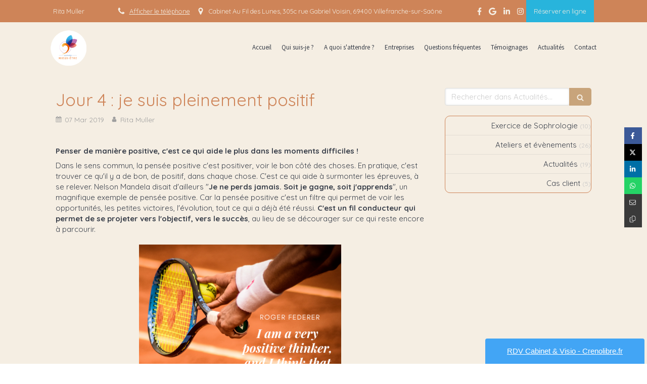

--- FILE ---
content_type: text/html; charset=utf-8
request_url: https://www.sophromieuxetre.com/actualites/articles/jour-4-je-suis-pleinement-positif
body_size: 16311
content:
<!DOCTYPE html>
<html lang="fr-FR">
  <head>
    <meta charset="utf-8">
    <meta http-equiv="X-UA-Compatible" content="IE=edge">
    <meta name="viewport" content="width=device-width, initial-scale=1.0, user-scalable=yes">

      <base href="//www.sophromieuxetre.com">

        <meta name="robots" content="index,follow">

        <link rel="canonical" href="https://www.sophromieuxetre.com/actualites/articles/jour-4-je-suis-pleinement-positif"/>


      <link rel="shortcut icon" type="image/x-icon" href="https://files.sbcdnsb.com/images/brand/1763627012/1/default_favicon/favicon1.png" />

    <title>Jour 4 : je suis pleinement positif | Actualités</title>
    <meta property="og:type" content="article">
    <meta property="og:url" content="https://www.sophromieuxetre.com/actualites/articles/jour-4-je-suis-pleinement-positif">
    <meta property="og:title" content="Jour 4 : je suis pleinement positif | Actualités">
    <meta property="twitter:card" content="summary">
    <meta property="twitter:title" content="Jour 4 : je suis pleinement positif | Actualités">
    <meta name="description" content="Penser de manière positive, c&#39;est ce qui aide le plus dans les moments difficiles ! 
Dans le sens commun, la pensée positive c&#39;est positiver, voir le bon côté des choses. En pratique, c&#39;est trouver...">
    <meta property="og:description" content="Penser de manière positive, c&#39;est ce qui aide le plus dans les moments difficiles ! 
Dans le sens commun, la pensée positive c&#39;est positiver, voir le bon côté des choses. En pratique, c&#39;est trouver...">
    <meta property="twitter:description" content="Penser de manière positive, c&#39;est ce qui aide le plus dans les moments difficiles ! 
Dans le sens commun, la pensée positive c&#39;est positiver, voir le bon côté des choses. En pratique, c&#39;est trouver...">

    
  <meta property="og:image" content="https://files.sbcdnsb.com/images/NU9NWf98V1Wr4rdNmG91dg/content/1551867086/702079/600/roger_federer.png"/>
  <meta property="og:image:type" content="image/png"/>
  <meta property="og:image:width" content="800">
  <meta property="og:image:height" content="800">
  <link rel="prev" href="/actualites/articles/jour-3-j-aiguise-mes-capacites"/>
  <link rel="next" href="/actualites/articles/jour-5-je-prepare-chaque-detail"/>

<script type="application/ld+json">
  {"@context":"https://schema.org","@type":"Article","@id":"https://schema.org/Article/uAokuYunMp","url":"https://www.sophromieuxetre.com/actualites/articles/jour-4-je-suis-pleinement-positif","mainEntityOfPage":"https://www.sophromieuxetre.com/actualites/articles/jour-4-je-suis-pleinement-positif","datePublished":"2019-03-07T01:00:00+01:00","dateModified":"2021-10-18T18:38:36+02:00","publisher":{"@type":"Organization","@id":"https://schema.org/Organization/BonjWSLRJi","name":"Sophro Mieux-Etre","logo":"https://files.sbcdnsb.com/images/NU9NWf98V1Wr4rdNmG91dg/businesses/1719999387/logo_dans_rond_blanc.png"},"description":"Penser de manière positive, c'est ce qui aide le plus dans les moments difficiles ! \nDans le sens commun, la pensée positive c'est positiver, voir le bon côté des choses. En pratique, c'est trouver...","headline":"Jour 4 : je suis pleinement positif","keywords":"#penseepositive,#positivethinking,#sophromieuxetre,#reussite,#sophrologie,#sportif,#prepamentale","image":"https://files.sbcdnsb.com/images/NU9NWf98V1Wr4rdNmG91dg/content/1551867086/702079/600/roger_federer.png","wordCount":425,"author":{"@type":"Person","@id":"https://schema.org/Person/rita-muller","name":"Rita Muller","sameAs":["https://www.facebook.com/ritamullersophrologuevillefranche/","https://www.instagram.com/ritamullersophromieuxetre/?hl=fr","https://www.linkedin.com/in/rita-muller-esnault-02692916/","https://business.google.com/dashboard/l/17974266065338383164?hl=fr\u0026ppsrc=GMBLS\u0026gmbsrc=fr-ww-z-z-z-gmb-l-z-l~mhp-rds_bot-u"]},"comment":[]}
</script>


      <meta property="og:image" content="https://files.sbcdnsb.com/images/NU9NWf98V1Wr4rdNmG91dg/content/1551867086/702079/roger_federer.png"/>
      <meta property="og:image:type" content="image/png"/>
      <meta property="og:image:width" content="800">
      <meta property="og:image:height" content="800">
      <meta property="twitter:image" content="https://files.sbcdnsb.com/images/NU9NWf98V1Wr4rdNmG91dg/content/1551867086/702079/roger_federer.png">
      <meta property="twitter:image:alt" content="">

          
      

    <link rel="stylesheet" href="https://assets.sbcdnsb.com/assets/application-e9a15786.css" media="all" />
    <link rel="stylesheet" href="https://assets.sbcdnsb.com/assets/app_visitor-dd890fa1.css" media="all" />
    

      <link rel="stylesheet" href="https://assets.sbcdnsb.com/assets/tool/visitor/elements/manifests/map-3da51164.css" media="all" /><link rel="stylesheet" href="https://assets.sbcdnsb.com/assets/tool/visitor/elements/manifests/blog/categories_list-25258638.css" media="all" /><link rel="stylesheet" href="https://assets.sbcdnsb.com/assets/tool/visitor/elements/manifests/content_box-c50aff1f.css" media="all" />

    <link rel="stylesheet" href="https://assets.sbcdnsb.com/assets/themes/desktop/8/css/visitor-a05f16ba.css" media="all" />
    <link rel="stylesheet" href="https://assets.sbcdnsb.com/assets/themes/mobile/0/css/visitor-7e19ac25.css" media="only screen and (max-width: 992px)" />

      <link rel="stylesheet" media="all" href="/site/NU9NWf98V1Wr4rdNmG91dg/styles/1769012435/dynamic-styles.css">

      <link rel="stylesheet" media="all" href="/styles/pages/329817/1761242161/containers-specific-styles.css">


    <meta name="csrf-param" content="authenticity_token" />
<meta name="csrf-token" content="A-8JqFO4zshSbnNQAeshBlaUbMvA7fWKyKOJ0fjvgytts9DN5VVwqyaqZ7-BdpmXTEG01vxof99-PV53TI52RA" />

      <script>
        var _paq = window._paq = window._paq || [];
        _paq.push(["trackPageView"]);
        (function() {
          var u="//mtm.sbcdnsb.com/";
          _paq.push(["setTrackerUrl", u+"matomo.php"]);
          _paq.push(["setSiteId", "1346"]);
          var d=document, g=d.createElement("script"), s=d.getElementsByTagName("script")[0];
          g.type="text/javascript"; g.async=true; g.src=u+"matomo.js"; s.parentNode.insertBefore(g,s);
        })();
      </script>

      <script>
        void 0 === window._axcb && (window._axcb = []);
        window._axcb.push(function(axeptio) {
          axeptio.on("cookies:complete", function(choices) {
              if(choices.google_analytics) {
                (function(i,s,o,g,r,a,m){i["GoogleAnalyticsObject"]=r;i[r]=i[r]||function(){
                (i[r].q=i[r].q||[]).push(arguments)},i[r].l=1*new Date();a=s.createElement(o),
                m=s.getElementsByTagName(o)[0];a.async=1;a.src=g;m.parentNode.insertBefore(a,m)
                })(window,document,"script","//www.google-analytics.com/analytics.js","ga");

                  ga("create", "UA-133428244-43", {"cookieExpires": 31536000,"cookieUpdate": "false"});

                ga("send", "pageview");
              }
          });
        });
      </script>

    

    

    

    <script>window.Deferred=function(){var e=[],i=function(){if(window.jQuery&&window.jQuery.ui)for(;e.length;)e.shift()(window.jQuery);else window.setTimeout(i,250)};return i(),{execute:function(i){window.jQuery&&window.jQuery.ui?i(window.jQuery):e.push(i)}}}();</script>

      <script type="application/ld+json">
        {"@context":"https://schema.org","@type":"WebSite","name":"Sophro Mieux-Etre","url":"https://www.sophromieuxetre.com/actualites/articles/jour-4-je-suis-pleinement-positif"}
      </script>



  </head>
  <body class="view-visitor theme_wide menu_fixed has_header1 has_no_header2 has_aside2 has_aside has_footer lazyload has_top_bar top_bar_size_normal ">
        <script>
          function loadAdwordsConversionAsyncScript() {
            var el = document.createElement("script");
            el.setAttribute("type", "text/javascript");
            el.setAttribute("src", "//www.googleadservices.com/pagead/conversion_async.js");
            document.body.append(el);
          }

          void 0 === window._axcb && (window._axcb = []);
          window._axcb.push(function(axeptio) {
            axeptio.on("cookies:complete", function(choices) {
              if(choices.google_remarketing) {
                loadAdwordsConversionAsyncScript();
              }
            });
          });
        </script>

    <div id="body-container">
      
      
      
      
      
<div id="mobile-wrapper" class="sb-hidden-md sb-hidden-lg">
  <div class="sb-bloc">
    <div id="container_9239760_inner" class="sb-bloc-inner container_9239760_inner">
      
      <div class="header-mobile sb-row">
        <button class="menu-mobile-button menu-mobile-button-open"><span class="svg-container"><svg xmlns="http://www.w3.org/2000/svg" viewBox="0 0 1792 1792"><path d="M1664 1344v128q0 26-19 45t-45 19h-1408q-26 0-45-19t-19-45v-128q0-26 19-45t45-19h1408q26 0 45 19t19 45zm0-512v128q0 26-19 45t-45 19h-1408q-26 0-45-19t-19-45v-128q0-26 19-45t45-19h1408q26 0 45 19t19 45zm0-512v128q0 26-19 45t-45 19h-1408q-26 0-45-19t-19-45v-128q0-26 19-45t45-19h1408q26 0 45 19t19 45z" /></svg></span></button>
        <div class="header-mobile-logo pull-left">
          <div id="container_9239759" class="sb-bloc sb-bloc-level-3 header1-logo bloc-element-image  " style="padding: 10px 10px 10px 10px;"><div id="container_9239759_inner" style="" class="sb-bloc-inner container_9239759_inner"><div id="element-image-174269" class="element element-image sb-vi-text-center" data-id="174269">

  <div class="element-image-container redirect_with_no_text" style="">


      <a title="Sophrologue Villefranche-sur-Saône 69400 | Rita Muller" href="/">
        
<script type="application/ld+json">{"@context":"https://schema.org","@type":"ImageObject","url":"https://files.sbcdnsb.com/images/NU9NWf98V1Wr4rdNmG91dg/content/1719999331/564896/9bb0cdc4e2ff9aef2d0620180831-3371396-zawqaz.png","name":"9bb0cdc4e2ff9aef2d0620180831-3371396-zawqaz","datePublished":"2018-08-31","width":"100","height":"99","caption":"Sophro Mieux-Etre","inLanguage":"fr-FR"}</script>

  <img width="100" height="99" class="sb-vi-img-responsive img-query" alt="Sophro Mieux-Etre" src="data:image/svg+xml,%3Csvg%20xmlns=&#39;http://www.w3.org/2000/svg&#39;%20viewBox=&#39;0%200%20100%2099&#39;%3E%3C/svg%3E" data-src="https://files.sbcdnsb.com/images/NU9NWf98V1Wr4rdNmG91dg/content/1719999331/564896/100/9bb0cdc4e2ff9aef2d0620180831-3371396-zawqaz.png" data-srcset="https://files.sbcdnsb.com/images/NU9NWf98V1Wr4rdNmG91dg/content/1719999331/564896/100/9bb0cdc4e2ff9aef2d0620180831-3371396-zawqaz.png 100w" data-sizes="100px" />


</a>

  </div>
</div></div></div>
        </div>
      </div>
      <div class="menu-mobile">
        <button class="menu-mobile-button menu-mobile-button-close animated slideInRight" aria-label="mobile-menu-button"><span class="svg-container"><svg xmlns="http://www.w3.org/2000/svg" viewBox="0 0 1792 1792"><path d="M1490 1322q0 40-28 68l-136 136q-28 28-68 28t-68-28l-294-294-294 294q-28 28-68 28t-68-28l-136-136q-28-28-28-68t28-68l294-294-294-294q-28-28-28-68t28-68l136-136q28-28 68-28t68 28l294 294 294-294q28-28 68-28t68 28l136 136q28 28 28 68t-28 68l-294 294 294 294q28 28 28 68z" /></svg></span></button>
        <ul class="mobile-menu-tabs">

    <li class="menu-mobile-element  ">


        <a class="menu-tab-element content-link" href="/">
          
          <span class="tab-content">Accueil</span>
</a>


    </li>


    <li class="menu-mobile-element  ">


        <a class="menu-tab-element content-link" href="/rita-muller-sophrologue-villefranche-sur-saone-69400">
          
          <span class="tab-content">Qui suis-je ?</span>
</a>


    </li>


    <li class="menu-mobile-element  ">


        <a class="menu-tab-element content-link" href="/a-quoi-s-attendre">
          
          <span class="tab-content">A quoi s&#39;attendre ?</span>
</a>


    </li>


    <li class="menu-mobile-element  ">


        <a class="menu-tab-element content-link" href="/entreprises">
          
          <span class="tab-content">Entreprises</span>
</a>


    </li>


    <li class="menu-mobile-element  ">


        <a class="menu-tab-element content-link" href="/cabinet-villefranche-sur-saone">
          
          <span class="tab-content">Questions fréquentes</span>
</a>


    </li>


    <li class="menu-mobile-element  ">


        <a class="menu-tab-element content-link" href="/temoignages-patients-rita-muller-sophrologue-villefranche-sur-saone-69400">
          
          <span class="tab-content">Témoignages</span>
</a>


    </li>


    <li class="menu-mobile-element  ">


        <a class="menu-tab-element content-link" href="/actualites">
          
          <span class="tab-content">Actualités</span>
</a>


    </li>


    <li class="menu-mobile-element  ">


        <a class="menu-tab-element content-link" href="/prendre-rendez-vous-sophrologue-villefranche-sur-saone">
          
          <span class="tab-content">Contact</span>
</a>


    </li>

</ul>

      </div>
</div>  </div>
</div>


<div class="sb-container-fluid" id="body-container-inner">
  

<div class="container-light" id="top-bar">  <div id="top-bar-inner" class="clearfix hide-on-mobile container-dark with-bg-color normal-size background-color-before-c-6">
    <style>
      #top-bar-inner.with-bg-color:before {
        opacity: 1.0;
      }
    </style>
    <div id="top-bar-inner-content">
      <div class="top-bar-items">
            <div id="top-bar-item-13381" class="top-bar-item top-bar-item-phone center top-bar-item-info"><div class="flex items-center"><span class="svg-container"><svg xmlns="http://www.w3.org/2000/svg" viewBox="0 0 1792 1792"><path d="M1600 1240q0 27-10 70.5t-21 68.5q-21 50-122 106-94 51-186 51-27 0-53-3.5t-57.5-12.5-47-14.5-55.5-20.5-49-18q-98-35-175-83-127-79-264-216t-216-264q-48-77-83-175-3-9-18-49t-20.5-55.5-14.5-47-12.5-57.5-3.5-53q0-92 51-186 56-101 106-122 25-11 68.5-21t70.5-10q14 0 21 3 18 6 53 76 11 19 30 54t35 63.5 31 53.5q3 4 17.5 25t21.5 35.5 7 28.5q0 20-28.5 50t-62 55-62 53-28.5 46q0 9 5 22.5t8.5 20.5 14 24 11.5 19q76 137 174 235t235 174q2 1 19 11.5t24 14 20.5 8.5 22.5 5q18 0 46-28.5t53-62 55-62 50-28.5q14 0 28.5 7t35.5 21.5 25 17.5q25 15 53.5 31t63.5 35 54 30q70 35 76 53 3 7 3 21z" /></svg></span> <span><span class="phone-links-conversion-wrapper"><a class="element-contact-link phone-number-link" href="tel:06 22 77 69 96">06 22 77 69 96</a><button class="element-contact-link phone-number-display-conversion-tracking " data-ajax-url="/api-website-feature/conversions/phone_number_display/create" data-conversion-options="{&quot;phoneNumber&quot;:&quot;06 22 77 69 96&quot;}">Afficher le téléphone</button></span></span></div></div>
            <div id="top-bar-item-24175" class="top-bar-item top-bar-item-spacer hide-on-mobile left"><div class="top-bar-item-spacer-line">&nbsp;</div></div>
            <div id="top-bar-item-13380" class="top-bar-item top-bar-item-address center top-bar-item-info"><div class="flex items-center"><span class="svg-container"><svg xmlns="http://www.w3.org/2000/svg" viewBox="0 0 1792 1792"><path d="M1152 640q0-106-75-181t-181-75-181 75-75 181 75 181 181 75 181-75 75-181zm256 0q0 109-33 179l-364 774q-16 33-47.5 52t-67.5 19-67.5-19-46.5-52l-365-774q-33-70-33-179 0-212 150-362t362-150 362 150 150 362z" /></svg></span> <span>Cabinet Au Fil des Lunes, 305c rue Gabriel Voisin, 69400 Villefranche-sur-Saône</span></div></div>
            <div id="top-bar-item-24176" class="top-bar-item top-bar-item-text left"><p>Rita Muller</p>
</div>
            <div id="top-bar-item-24178" class="top-bar-item top-bar-item-spacer hide-on-mobile right"><div class="top-bar-item-spacer-line">&nbsp;</div></div>
            <div id="top-bar-item-24177" class="top-bar-item top-bar-item-link right clickable-zone">
<div class="element element-link " style="background-color: #28B4DC;">


    <a title="" class="link-open-conversion-tracking content-link" target="target_blank" data-ajax-url="/api-website-feature/conversions/link_open/create" data-conversion-options="{&quot;linkUrl&quot;:&quot;https://www.crenolibre.fr/prendre-rdv/5566_rita-muller-sophro-mieux-etre&quot;,&quot;linkType&quot;:&quot;external_link&quot;,&quot;linkText&quot;:&quot;Réserver en ligne&quot;,&quot;popupId&quot;:null}" data-conversions-options="{&quot;linkUrl&quot;:&quot;https://www.crenolibre.fr/prendre-rdv/5566_rita-muller-sophro-mieux-etre&quot;,&quot;linkType&quot;:&quot;external_link&quot;,&quot;linkText&quot;:&quot;Réserver en ligne&quot;,&quot;popupId&quot;:null}" href="https://www.crenolibre.fr/prendre-rdv/5566_rita-muller-sophro-mieux-etre">


      <span>
        <span class="inner-text">Réserver en ligne</span>
      </span>


</a>

</div>
</div>
            <div id="top-bar-item-16798" class="top-bar-item top-bar-item-social right no-margin">
<div class="element element-social-links-group">
  <div class="link-buttons-skin-basic color-type-default">
    <a class="element-social-item element-social-facebook basic sb-vi-tooltip sb-vi-tooltip-bottom" title="Facebook" target="_blank" rel="me noopener" href="https://www.facebook.com/ritamullersophrologuevillefranche/"><i><svg xmlns="http://www.w3.org/2000/svg" height="1em" viewBox="0 0 320 512"><path d="M279.14 288l14.22-92.66h-88.91v-60.13c0-25.35 12.42-50.06 52.24-50.06h40.42V6.26S260.43 0 225.36 0c-73.22 0-121.08 44.38-121.08 124.72v70.62H22.89V288h81.39v224h100.17V288z"/></svg></i></a>
    
    
    
    
    
    
    <a class="element-social-item element-social-google basic sb-vi-tooltip sb-vi-tooltip-bottom" title="Google MyBusiness" target="_blank" rel="me noopener" href="https://business.google.com/dashboard/l/17974266065338383164?hl=fr&amp;ppsrc=GMBLS&amp;gmbsrc=fr-ww-z-z-z-gmb-l-z-l~mhp-rds_bot-u"><i><svg xmlns="http://www.w3.org/2000/svg" height="1em" viewBox="0 0 488 512"><path d="M488 261.8C488 403.3 391.1 504 248 504 110.8 504 0 393.2 0 256S110.8 8 248 8c66.8 0 123 24.5 166.3 64.9l-67.5 64.9C258.5 52.6 94.3 116.6 94.3 256c0 86.5 69.1 156.6 153.7 156.6 98.2 0 135-70.4 140.8-106.9H248v-85.3h236.1c2.3 12.7 3.9 24.9 3.9 41.4z"/></svg></i></a>
    <a class="element-social-item element-social-linkedin basic sb-vi-tooltip sb-vi-tooltip-bottom" title="LinkedIn" target="_blank" rel="me noopener" href="https://www.linkedin.com/in/rita-muller-esnault-02692916/"><i><svg xmlns="http://www.w3.org/2000/svg" height="1em" viewBox="0 0 448 512"><path d="M100.28 448H7.4V148.9h92.88zM53.79 108.1C24.09 108.1 0 83.5 0 53.8a53.79 53.79 0 0 1 107.58 0c0 29.7-24.1 54.3-53.79 54.3zM447.9 448h-92.68V302.4c0-34.7-.7-79.2-48.29-79.2-48.29 0-55.69 37.7-55.69 76.7V448h-92.78V148.9h89.08v40.8h1.3c12.4-23.5 42.69-48.3 87.88-48.3 94 0 111.28 61.9 111.28 142.3V448z"/></svg></i></a>
    
    
    
    <a class="element-social-item element-social-instagram basic sb-vi-tooltip sb-vi-tooltip-bottom" title="Instagram" target="_blank" rel="me noopener" href="https://www.instagram.com/ritamullersophromieuxetre/?hl=fr"><i><svg xmlns="http://www.w3.org/2000/svg" height="1em" viewBox="0 0 448 512"><path d="M224.1 141c-63.6 0-114.9 51.3-114.9 114.9s51.3 114.9 114.9 114.9S339 319.5 339 255.9 287.7 141 224.1 141zm0 189.6c-41.1 0-74.7-33.5-74.7-74.7s33.5-74.7 74.7-74.7 74.7 33.5 74.7 74.7-33.6 74.7-74.7 74.7zm146.4-194.3c0 14.9-12 26.8-26.8 26.8-14.9 0-26.8-12-26.8-26.8s12-26.8 26.8-26.8 26.8 12 26.8 26.8zm76.1 27.2c-1.7-35.9-9.9-67.7-36.2-93.9-26.2-26.2-58-34.4-93.9-36.2-37-2.1-147.9-2.1-184.9 0-35.8 1.7-67.6 9.9-93.9 36.1s-34.4 58-36.2 93.9c-2.1 37-2.1 147.9 0 184.9 1.7 35.9 9.9 67.7 36.2 93.9s58 34.4 93.9 36.2c37 2.1 147.9 2.1 184.9 0 35.9-1.7 67.7-9.9 93.9-36.2 26.2-26.2 34.4-58 36.2-93.9 2.1-37 2.1-147.8 0-184.8zM398.8 388c-7.8 19.6-22.9 34.7-42.6 42.6-29.5 11.7-99.5 9-132.1 9s-102.7 2.6-132.1-9c-19.6-7.8-34.7-22.9-42.6-42.6-11.7-29.5-9-99.5-9-132.1s-2.6-102.7 9-132.1c7.8-19.6 22.9-34.7 42.6-42.6 29.5-11.7 99.5-9 132.1-9s102.7-2.6 132.1 9c19.6 7.8 34.7 22.9 42.6 42.6 11.7 29.5 9 99.5 9 132.1s2.7 102.7-9 132.1z"/></svg></i></a>
    
    
    
    
    
    
    
    
    
    
  </div>
</div>
</div>
      </div>
    </div>
  </div>
</div><div class="sb-hidden-xs sb-hidden-sm has-logo" id="header_wrapper"><div class="clearfix" id="header_wrapper_inner"><div class="" id="menu"><div class="sb-row sb-hidden-xs sb-hidden-sm"><div class="sb-col sb-col-sm"><div id="container_9239754" class="sb-bloc sb-bloc-level-3 bloc-element-menu  " style=""><div class="element element-menu true text-only"><div class=" menu-horizontal">
<div class="menu-level-container menu-level-0">
  <ul class="menu-tabs sb-row media-query">

        <li class="menu-tab-container sb-col">
          <div class="menu-tab">
            

              <a class="menu-tab-element  link-text link-text-dark  content-link" title="Accueil" href="/">

                <span class="tab-content" style=''>

                    <span class="title">Accueil</span>
                </span>

</a>

          </div>
        </li>

        <li class="menu-tab-container sb-col">
          <div class="menu-tab">
            

              <a class="menu-tab-element  link-text link-text-dark  content-link" title="Qui suis-je ?" href="/rita-muller-sophrologue-villefranche-sur-saone-69400">

                <span class="tab-content" style=''>

                    <span class="title">Qui suis-je ?</span>
                </span>

</a>

          </div>
        </li>

        <li class="menu-tab-container sb-col">
          <div class="menu-tab">
            

              <a class="menu-tab-element  link-text link-text-dark  content-link" title="A quoi s&#39;attendre ?" href="/a-quoi-s-attendre">

                <span class="tab-content" style=''>

                    <span class="title">A quoi s&#39;attendre ?</span>
                </span>

</a>

          </div>
        </li>

        <li class="menu-tab-container sb-col">
          <div class="menu-tab">
            

              <a class="menu-tab-element  link-text link-text-dark  content-link" title="Entreprises" href="/entreprises">

                <span class="tab-content" style=''>

                    <span class="title">Entreprises</span>
                </span>

</a>

          </div>
        </li>

        <li class="menu-tab-container sb-col">
          <div class="menu-tab">
            

              <a class="menu-tab-element  link-text link-text-dark  content-link" title="Questions fréquentes" href="/cabinet-villefranche-sur-saone">

                <span class="tab-content" style=''>

                    <span class="title">Questions fréquentes</span>
                </span>

</a>

          </div>
        </li>

        <li class="menu-tab-container sb-col">
          <div class="menu-tab">
            

              <a class="menu-tab-element  link-text link-text-dark  content-link" title="Témoignages" href="/temoignages-patients-rita-muller-sophrologue-villefranche-sur-saone-69400">

                <span class="tab-content" style=''>

                    <span class="title">Témoignages</span>
                </span>

</a>

          </div>
        </li>

        <li class="menu-tab-container sb-col">
          <div class="menu-tab">
            

              <a class="menu-tab-element  link-text link-text-dark  content-link" title="Actualités" href="/actualites">

                <span class="tab-content" style=''>

                    <span class="title">Actualités</span>
                </span>

</a>

          </div>
        </li>

        <li class="menu-tab-container sb-col">
          <div class="menu-tab">
            

              <a class="menu-tab-element  link-text link-text-dark  content-link" title="Contact" href="/prendre-rendez-vous-sophrologue-villefranche-sur-saone">

                <span class="tab-content" style=''>

                    <span class="title">Contact</span>
                </span>

</a>

          </div>
        </li>
  </ul>
</div>
</div></div></div>
</div></div></div><div class="container-light" id="header1"><div id="header1-static" class="">
  <div class="header1-static-logo">
    <div id="container_9239759" class="sb-bloc sb-bloc-level-3 header1-logo bloc-element-image  " style="padding: 10px 10px 10px 10px;"><div id="container_9239759_inner" style="" class="sb-bloc-inner container_9239759_inner"><div id="element-image-174269" class="element element-image sb-vi-text-center" data-id="174269">

  <div class="element-image-container redirect_with_no_text" style="">


      <a title="Sophrologue Villefranche-sur-Saône 69400 | Rita Muller" href="/">
        
<script type="application/ld+json">{"@context":"https://schema.org","@type":"ImageObject","url":"https://files.sbcdnsb.com/images/NU9NWf98V1Wr4rdNmG91dg/content/1719999331/564896/9bb0cdc4e2ff9aef2d0620180831-3371396-zawqaz.png","name":"9bb0cdc4e2ff9aef2d0620180831-3371396-zawqaz","datePublished":"2018-08-31","width":"100","height":"99","caption":"Sophro Mieux-Etre","inLanguage":"fr-FR"}</script>

  <img srcset="https://files.sbcdnsb.com/images/NU9NWf98V1Wr4rdNmG91dg/content/1719999331/564896/100/9bb0cdc4e2ff9aef2d0620180831-3371396-zawqaz.png 100w" width="100" height="99" class="sb-vi-img-responsive img-query" alt="Sophro Mieux-Etre" src="https://files.sbcdnsb.com/images/NU9NWf98V1Wr4rdNmG91dg/content/1719999331/564896/100/9bb0cdc4e2ff9aef2d0620180831-3371396-zawqaz.png" />


</a>

  </div>
</div></div></div>
  </div>
</div></div></div></div><div class="container-light sb-row media-query sb-row-table" id="center"><div class="sb-col sb-col-sm" id="center_inner_wrapper"><div class="" id="blog-wrapper"><section id="center_inner">


<section id="blog-article-page" class="" data-ajax-url="" data-id="19471">
  <div class="blog-article-page-content">
    <article class="blog-article full">
  <div class="blog-article-head">
    <h1>
      <span class="blog-article-title">Jour 4 : je suis pleinement positif</span>
    </h1>
    <div class="blog-article-subtitle blog-article-info">
    <span class="inline-flex items-center"><span class="svg-container"><svg xmlns="http://www.w3.org/2000/svg" viewBox="0 0 1792 1792"><path d="M192 1664h288v-288h-288v288zm352 0h320v-288h-320v288zm-352-352h288v-320h-288v320zm352 0h320v-320h-320v320zm-352-384h288v-288h-288v288zm736 736h320v-288h-320v288zm-384-736h320v-288h-320v288zm768 736h288v-288h-288v288zm-384-352h320v-320h-320v320zm-352-864v-288q0-13-9.5-22.5t-22.5-9.5h-64q-13 0-22.5 9.5t-9.5 22.5v288q0 13 9.5 22.5t22.5 9.5h64q13 0 22.5-9.5t9.5-22.5zm736 864h288v-320h-288v320zm-384-384h320v-288h-320v288zm384 0h288v-288h-288v288zm32-480v-288q0-13-9.5-22.5t-22.5-9.5h-64q-13 0-22.5 9.5t-9.5 22.5v288q0 13 9.5 22.5t22.5 9.5h64q13 0 22.5-9.5t9.5-22.5zm384-64v1280q0 52-38 90t-90 38h-1408q-52 0-90-38t-38-90v-1280q0-52 38-90t90-38h128v-96q0-66 47-113t113-47h64q66 0 113 47t47 113v96h384v-96q0-66 47-113t113-47h64q66 0 113 47t47 113v96h128q52 0 90 38t38 90z" /></svg></span> 07 Mar 2019</span>
    <a href="/actualites/auteurs/rita-muller">
      <span class="inline-flex items-center"><span class="svg-container"><svg xmlns="http://www.w3.org/2000/svg" viewBox="0 0 1792 1792"><path d="M1536 1399q0 109-62.5 187t-150.5 78h-854q-88 0-150.5-78t-62.5-187q0-85 8.5-160.5t31.5-152 58.5-131 94-89 134.5-34.5q131 128 313 128t313-128q76 0 134.5 34.5t94 89 58.5 131 31.5 152 8.5 160.5zm-256-887q0 159-112.5 271.5t-271.5 112.5-271.5-112.5-112.5-271.5 112.5-271.5 271.5-112.5 271.5 112.5 112.5 271.5z" /></svg></span> Rita Muller</span>
</a></div>
    <br>
      <div class="blog-article-subtitle blog-article-interactions">
</div>
    <div class="blog-article-subtitle blog-article-actions">
</div>

  </div>
  <div class="blog-article-content sections-container">
    <div class="section tree-container"><div id="container_11216781" class="sb-bloc sb-bloc-level-3 bloc-element-text  " style="padding: 10px 10px 10px 10px;"><div class="element element-text displayed_in_1_column" spellcheck="true"><p><strong>Penser de manière positive, c'est ce qui aide le plus dans les moments difficiles !</strong> </p>

<p>Dans le sens commun, la pensée positive c'est positiver, voir le bon côté des choses. En pratique, c'est trouver ce qu'il y a de bon, de positif, dans chaque chose. C'est ce qui aide à surmonter les épreuves, à se relever. Nelson Mandela disait d'ailleurs "<strong>Je ne perds jamais. Soit je gagne, soit j'apprends</strong>", un magnifique exemple de pensée positive. Car la pensée positive c'est un filtre qui permet de voir les opportunités, les petites victoires, l'évolution, tout ce qui a déjà été réussi. <strong>C'est un fil conducteur qui permet de se projeter vers l'objectif, vers le succès</strong>, au lieu de se décourager sur ce qui reste encore à parcourir. </p></div></div><div id="container_11222147" class="sb-bloc sb-bloc-level-3 bloc-element-image  " style="padding: 10px 10px 10px 10px;"><div id="container_11222147_inner" style="" class="sb-bloc-inner container_11222147_inner"><div id="element-image-218731" class="element element-image sb-vi-text-center" data-id="218731">

  <div class="element-image-container redirect_with_no_text" style="">

      
<script type="application/ld+json">{"@context":"https://schema.org","@type":"ImageObject","url":"https://files.sbcdnsb.com/images/NU9NWf98V1Wr4rdNmG91dg/content/1551879414/702287/roger_federer.png","name":"roger_federer","datePublished":"2019-03-06","width":"800","height":"800","caption":"roger_federer","inLanguage":"fr-FR"}</script>

  <img width="800" height="800" class="sb-vi-img-responsive img-query" alt="" src="data:image/svg+xml,%3Csvg%20xmlns=&#39;http://www.w3.org/2000/svg&#39;%20viewBox=&#39;0%200%20800%20800&#39;%3E%3C/svg%3E" data-src="https://files.sbcdnsb.com/images/NU9NWf98V1Wr4rdNmG91dg/content/1551879414/702287/100/roger_federer.png" data-srcset="https://files.sbcdnsb.com/images/NU9NWf98V1Wr4rdNmG91dg/content/1551879414/702287/100/roger_federer.png 100w, https://files.sbcdnsb.com/images/NU9NWf98V1Wr4rdNmG91dg/content/1551879414/702287/200/roger_federer.png 200w, https://files.sbcdnsb.com/images/NU9NWf98V1Wr4rdNmG91dg/content/1551879414/702287/400/roger_federer.png 400w, https://files.sbcdnsb.com/images/NU9NWf98V1Wr4rdNmG91dg/content/1551879414/702287/600/roger_federer.png 600w, https://files.sbcdnsb.com/images/NU9NWf98V1Wr4rdNmG91dg/content/1551879414/702287/800/roger_federer.png 800w" data-sizes="100px" />



  </div>
</div></div></div><div id="container_11222132" class="sb-bloc sb-bloc-level-3 bloc-element-text  " style="padding: 10px 10px 10px 10px;"><div class="element element-text displayed_in_1_column" spellcheck="true"><p>Je me rappelle de mon moniteur d'auto-école, oui c'était il y a fort longtemps, je me souviens de cet homme sage et pragmatique. Il me disait toujours de regarder le côté droit de la route, car si on regarde la ligne au milieu on fonce dans la voiture qui arrive en sens inverse. <strong>Le regard oriente l'action</strong>. Si on regarde vers le positif, on agit positivement, car <strong>nos pensées nous conditionnent</strong> et <strong>le positif attire le positif</strong>. </p>

<p>Stresser pour un match ou une compétition paralyse, inhibe, limite. On se met alors à douter de nos capacités, et les gestes deviennent moins précis, moins efficaces, on perd confiance, on se sabote.</p>

<p>Penser au positif, c'est <strong>faire confiance à son entraînement</strong> qui a permis d'être prêt aujourd'hui. C'est aussi <strong>constater les progrès</strong> depuis plusieurs mois ou depuis la dernière compétition, le dernier classement. C'est également <strong>imaginer que le meilleur va nous arriver</strong> : bien sûr qu'on va tout donner parce que notre corps et notre mental sont prêts ; évidemment qu'on va aller au bout on est là pour ça ; et on va le gagner ce match avec nos co-équipiers, on va réaliser une très bonne performance sur cette compétition parce qu'on le veut, on y croit !</p>

<p>Et <strong>la pensée positive, ça se matérialise par la parole</strong>. C'est pourquoi je vous propose de nouvelles phrases pour activer cette pensée positive. Répétez les à voix haute, <strong>il est important de les dire et de s'entendre les dire, </strong>rappelez-vous : nos pensées influencent nos émotions, notre état d'esprit, nos actions. Alors soyez bienveillant avec vous-même, soyez votre premier supporter, <strong>encouragez-vous</strong>, <strong>félicitez-vous</strong> ! </p>

<p>Croyez en vous !<strong> Moi je crois en vous ! </strong></p>

<p> </p>

<p>Rita Muller</p>

<p> </p></div></div><div id="container_11222178" class="sb-bloc sb-bloc-level-3 bloc-element-image  " style="padding: 10px 10px 10px 10px;"><div id="container_11222178_inner" style="" class="sb-bloc-inner container_11222178_inner"><div id="element-image-218733" class="element element-image sb-vi-text-center" data-id="218733">

  <div class="element-image-container redirect_with_no_text" style="">

      
<script type="application/ld+json">{"@context":"https://schema.org","@type":"ImageObject","url":"https://files.sbcdnsb.com/images/NU9NWf98V1Wr4rdNmG91dg/content/1551879437/702290/jour_4_pens_e_positive.png","name":"jour_4_pens_e_positive","datePublished":"2019-03-06","width":"1080","height":"1080","caption":"jour_4_pens_e_positive","inLanguage":"fr-FR"}</script>

  <img width="1080" height="1080" class="sb-vi-img-responsive img-query" alt="" src="data:image/svg+xml,%3Csvg%20xmlns=&#39;http://www.w3.org/2000/svg&#39;%20viewBox=&#39;0%200%201080%201080&#39;%3E%3C/svg%3E" data-src="https://files.sbcdnsb.com/images/NU9NWf98V1Wr4rdNmG91dg/content/1551879437/702290/100/jour_4_pens_e_positive.png" data-srcset="https://files.sbcdnsb.com/images/NU9NWf98V1Wr4rdNmG91dg/content/1551879437/702290/100/jour_4_pens_e_positive.png 100w, https://files.sbcdnsb.com/images/NU9NWf98V1Wr4rdNmG91dg/content/1551879437/702290/200/jour_4_pens_e_positive.png 200w, https://files.sbcdnsb.com/images/NU9NWf98V1Wr4rdNmG91dg/content/1551879437/702290/400/jour_4_pens_e_positive.png 400w, https://files.sbcdnsb.com/images/NU9NWf98V1Wr4rdNmG91dg/content/1551879437/702290/600/jour_4_pens_e_positive.png 600w, https://files.sbcdnsb.com/images/NU9NWf98V1Wr4rdNmG91dg/content/1551879437/702290/800/jour_4_pens_e_positive.png 800w, https://files.sbcdnsb.com/images/NU9NWf98V1Wr4rdNmG91dg/content/1551879437/702290/1000/jour_4_pens_e_positive.png 1000w, https://files.sbcdnsb.com/images/NU9NWf98V1Wr4rdNmG91dg/content/1551879437/702290/1200/jour_4_pens_e_positive.png 1200w" data-sizes="100px" />



  </div>
</div></div></div>
</div>
  </div>
  <div class="blog-article-tags">
    <div class="blog-article-tags-list">
        <a title="#penseepositive" class="tag shared-design-multiple-items-elements-border-radius shared-design-multiple-items-elements-shadow" href="/actualites/mots-cles/penseepositive">
          <span><span class="svg-container"><svg xmlns="http://www.w3.org/2000/svg" viewBox="0 0 1792 1792"><path d="M576 448q0-53-37.5-90.5t-90.5-37.5-90.5 37.5-37.5 90.5 37.5 90.5 90.5 37.5 90.5-37.5 37.5-90.5zm1067 576q0 53-37 90l-491 492q-39 37-91 37-53 0-90-37l-715-716q-38-37-64.5-101t-26.5-117v-416q0-52 38-90t90-38h416q53 0 117 26.5t102 64.5l715 714q37 39 37 91z" /></svg></span> #penseepositive</span>
</a>        <a title="#positivethinking" class="tag shared-design-multiple-items-elements-border-radius shared-design-multiple-items-elements-shadow" href="/actualites/mots-cles/positivethinking">
          <span><span class="svg-container"><svg xmlns="http://www.w3.org/2000/svg" viewBox="0 0 1792 1792"><path d="M576 448q0-53-37.5-90.5t-90.5-37.5-90.5 37.5-37.5 90.5 37.5 90.5 90.5 37.5 90.5-37.5 37.5-90.5zm1067 576q0 53-37 90l-491 492q-39 37-91 37-53 0-90-37l-715-716q-38-37-64.5-101t-26.5-117v-416q0-52 38-90t90-38h416q53 0 117 26.5t102 64.5l715 714q37 39 37 91z" /></svg></span> #positivethinking</span>
</a>        <a title="#sophromieuxetre" class="tag shared-design-multiple-items-elements-border-radius shared-design-multiple-items-elements-shadow" href="/actualites/mots-cles/sophromieuxetre">
          <span><span class="svg-container"><svg xmlns="http://www.w3.org/2000/svg" viewBox="0 0 1792 1792"><path d="M576 448q0-53-37.5-90.5t-90.5-37.5-90.5 37.5-37.5 90.5 37.5 90.5 90.5 37.5 90.5-37.5 37.5-90.5zm1067 576q0 53-37 90l-491 492q-39 37-91 37-53 0-90-37l-715-716q-38-37-64.5-101t-26.5-117v-416q0-52 38-90t90-38h416q53 0 117 26.5t102 64.5l715 714q37 39 37 91z" /></svg></span> #sophromieuxetre</span>
</a>        <a title="#reussite" class="tag shared-design-multiple-items-elements-border-radius shared-design-multiple-items-elements-shadow" href="/actualites/mots-cles/reussite">
          <span><span class="svg-container"><svg xmlns="http://www.w3.org/2000/svg" viewBox="0 0 1792 1792"><path d="M576 448q0-53-37.5-90.5t-90.5-37.5-90.5 37.5-37.5 90.5 37.5 90.5 90.5 37.5 90.5-37.5 37.5-90.5zm1067 576q0 53-37 90l-491 492q-39 37-91 37-53 0-90-37l-715-716q-38-37-64.5-101t-26.5-117v-416q0-52 38-90t90-38h416q53 0 117 26.5t102 64.5l715 714q37 39 37 91z" /></svg></span> #reussite</span>
</a>        <a title="#sophrologie" class="tag shared-design-multiple-items-elements-border-radius shared-design-multiple-items-elements-shadow" href="/actualites/mots-cles/sophrologie">
          <span><span class="svg-container"><svg xmlns="http://www.w3.org/2000/svg" viewBox="0 0 1792 1792"><path d="M576 448q0-53-37.5-90.5t-90.5-37.5-90.5 37.5-37.5 90.5 37.5 90.5 90.5 37.5 90.5-37.5 37.5-90.5zm1067 576q0 53-37 90l-491 492q-39 37-91 37-53 0-90-37l-715-716q-38-37-64.5-101t-26.5-117v-416q0-52 38-90t90-38h416q53 0 117 26.5t102 64.5l715 714q37 39 37 91z" /></svg></span> #sophrologie</span>
</a>        <a title="#sportif" class="tag shared-design-multiple-items-elements-border-radius shared-design-multiple-items-elements-shadow" href="/actualites/mots-cles/sportif">
          <span><span class="svg-container"><svg xmlns="http://www.w3.org/2000/svg" viewBox="0 0 1792 1792"><path d="M576 448q0-53-37.5-90.5t-90.5-37.5-90.5 37.5-37.5 90.5 37.5 90.5 90.5 37.5 90.5-37.5 37.5-90.5zm1067 576q0 53-37 90l-491 492q-39 37-91 37-53 0-90-37l-715-716q-38-37-64.5-101t-26.5-117v-416q0-52 38-90t90-38h416q53 0 117 26.5t102 64.5l715 714q37 39 37 91z" /></svg></span> #sportif</span>
</a>        <a title="#prepamentale" class="tag shared-design-multiple-items-elements-border-radius shared-design-multiple-items-elements-shadow" href="/actualites/mots-cles/prepamentale">
          <span><span class="svg-container"><svg xmlns="http://www.w3.org/2000/svg" viewBox="0 0 1792 1792"><path d="M576 448q0-53-37.5-90.5t-90.5-37.5-90.5 37.5-37.5 90.5 37.5 90.5 90.5 37.5 90.5-37.5 37.5-90.5zm1067 576q0 53-37 90l-491 492q-39 37-91 37-53 0-90-37l-715-716q-38-37-64.5-101t-26.5-117v-416q0-52 38-90t90-38h416q53 0 117 26.5t102 64.5l715 714q37 39 37 91z" /></svg></span> #prepamentale</span>
</a>    </div>
</div>

</article>


  </div>
  <hr>
    <div class= "blog-article-interactions">
    </div>
  <div class="blog-article-navigation clearfix">
    <div class="sb-row media-query with-padding">
      <div class="sb-col sb-col-md-6 pull-left">
      <a title="Jour 3 : j&#39;aiguise mes capacités" class="switch-article switch-prev shared-design-multiple-items-elements-border-radius shared-design-multiple-items-elements-shadow" href="/actualites/articles/jour-3-j-aiguise-mes-capacites">
        <div class="ico">
          <span class="svg-container"><svg xmlns="http://www.w3.org/2000/svg" viewBox="0 0 1792 1792"><path d="M1664 896v128q0 53-32.5 90.5t-84.5 37.5h-704l293 294q38 36 38 90t-38 90l-75 76q-37 37-90 37-52 0-91-37l-651-652q-37-37-37-90 0-52 37-91l651-650q38-38 91-38 52 0 90 38l75 74q38 38 38 91t-38 91l-293 293h704q52 0 84.5 37.5t32.5 90.5z" /></svg></span>
        </div>
        <div class="text">
          <small>Précédent</small>
          <p>Jour 3 : j&#39;aiguise mes capacités</p>
        </div>
</a>      </div>
      <div class="sb-col sb-col-md-6 pull-right">
      <a title="Jour 5 : je prépare chaque détail" class="switch-article switch-next shared-design-multiple-items-elements-border-radius shared-design-multiple-items-elements-shadow" href="/actualites/articles/jour-5-je-prepare-chaque-detail">
        <div class="text">
          <small>Suivant</small>
          <p>Jour 5 : je prépare chaque détail</p>
        </div>
        <div class="ico">
          <span class="svg-container"><svg xmlns="http://www.w3.org/2000/svg" viewBox="0 0 1792 1792"><path d="M1600 960q0 54-37 91l-651 651q-39 37-91 37-51 0-90-37l-75-75q-38-38-38-91t38-91l293-293h-704q-52 0-84.5-37.5t-32.5-90.5v-128q0-53 32.5-90.5t84.5-37.5h704l-293-294q-38-36-38-90t38-90l75-75q38-38 90-38 53 0 91 38l651 651q37 35 37 90z" /></svg></span>
        </div>
</a>      </div>
    </div>
  </div>
  <div class="blog-article-related">
    <h3>Articles similaires</h3>
    <div class="sb-row media-query with-padding">
      <div class="sb-col sb-col-md-3 sb-col-sm-6">
  <article class="related-article">
    <meta content="https://files.sbcdnsb.com/images/NU9NWf98V1Wr4rdNmG91dg/content/1552028033/704576/600/micha_l_phelps.png">
    <div class="related-article-cover">
      <a title="Jour 6 : je projette la réussite" href="/actualites/articles/jour-6-je-projette-la-reussite">
        <div class="cover" style="background-image: url(https://files.sbcdnsb.com/images/NU9NWf98V1Wr4rdNmG91dg/content/1552028033/704576/600/micha_l_phelps.png)"></div>
</a>    </div>
    <div class="related-article-title">
      <a href="/actualites/articles/jour-6-je-projette-la-reussite">
        <h4 class="title" >Jour 6 : je projette la réussite</h4>
</a>    </div>
  </article>
</div>
      <div class="sb-col sb-col-md-3 sb-col-sm-6">
  <article class="related-article">
    <meta content="https://files.sbcdnsb.com/images/NU9NWf98V1Wr4rdNmG91dg/content/1551974142/704171/600/tiger_woods.png">
    <div class="related-article-cover">
      <a title="Jour 5 : je prépare chaque détail" href="/actualites/articles/jour-5-je-prepare-chaque-detail">
        <div class="cover" style="background-image: url(https://files.sbcdnsb.com/images/NU9NWf98V1Wr4rdNmG91dg/content/1551974142/704171/600/tiger_woods.png)"></div>
</a>    </div>
    <div class="related-article-title">
      <a href="/actualites/articles/jour-5-je-prepare-chaque-detail">
        <h4 class="title" >Jour 5 : je prépare chaque détail</h4>
</a>    </div>
  </article>
</div>
      <div class="sb-col sb-col-md-3 sb-col-sm-6">
  <article class="related-article">
    <meta content="https://files.sbcdnsb.com/images/NU9NWf98V1Wr4rdNmG91dg/content/1551706515/699745/600/pierre_de_coubertin.png">
    <div class="related-article-cover">
      <a title="Jour 3 : j&#39;aiguise mes capacités" href="/actualites/articles/jour-3-j-aiguise-mes-capacites">
        <div class="cover" style="background-image: url(https://files.sbcdnsb.com/images/NU9NWf98V1Wr4rdNmG91dg/content/1551706515/699745/600/pierre_de_coubertin.png)"></div>
</a>    </div>
    <div class="related-article-title">
      <a href="/actualites/articles/jour-3-j-aiguise-mes-capacites">
        <h4 class="title" >Jour 3 : j&#39;aiguise mes capacités</h4>
</a>    </div>
  </article>
</div>
      <div class="sb-col sb-col-md-3 sb-col-sm-6">
  <article class="related-article">
    <meta content="https://files.sbcdnsb.com/images/NU9NWf98V1Wr4rdNmG91dg/content/1551693815/699602/600/teddy_riner.png">
    <div class="related-article-cover">
      <a title="Jour 2 : je développe ma motivation" href="/actualites/articles/jour-2-je-developpe-ma-motivation">
        <div class="cover" style="background-image: url(https://files.sbcdnsb.com/images/NU9NWf98V1Wr4rdNmG91dg/content/1551693815/699602/600/teddy_riner.png)"></div>
</a>    </div>
    <div class="related-article-title">
      <a href="/actualites/articles/jour-2-je-developpe-ma-motivation">
        <h4 class="title" >Jour 2 : je développe ma motivation</h4>
</a>    </div>
  </article>
</div>
    </div>
  </div>
    <div class="blog-article-page-social-media-share-buttons position-fixed-right text-mode-none">
  <ul class="social-media-share-buttons-container" data-ajax-url="/api-website-feature/blog/share_events" data-article-id="19471">
    <li class="share-button-facebook "><button class="button " style="background: #3b5998;" data-sharer="facebook" data-url="https://www.sophromieuxetre.com/actualites/articles/jour-4-je-suis-pleinement-positif" rel="nofollow"><span class="svg-container"><svg height="1em" fill="" xmlns="http://www.w3.org/2000/svg" viewBox="0 0 320 512"><path d="M279.14 288l14.22-92.66h-88.91v-60.13c0-25.35 12.42-50.06 52.24-50.06h40.42V6.26S260.43 0 225.36 0c-73.22 0-121.08 44.38-121.08 124.72v70.62H22.89V288h81.39v224h100.17V288z" /></svg></span><span>Partager</span></button></li>
    <li class="share-button-twitter "><button class="button " style="background: #000000;" data-sharer="twitter" data-url="https://www.sophromieuxetre.com/actualites/articles/jour-4-je-suis-pleinement-positif" rel="nofollow"><span class="svg-container"><svg height="1em" fill="" xmlns="http://www.w3.org/2000/svg" viewBox="0 0 512 512"><path d="M389.2 48h70.6L305.6 224.2 487 464H345L233.7 318.6 106.5 464H35.8L200.7 275.5 26.8 48H172.4L272.9 180.9 389.2 48zM364.4 421.8h39.1L151.1 88h-42L364.4 421.8z" /></svg></span><span>Twitter</span></button></li>
    <li class="share-button-linkedin "><button class="button " style="background: #006fa6;" data-sharer="linkedin" data-url="https://www.sophromieuxetre.com/actualites/articles/jour-4-je-suis-pleinement-positif" rel="nofollow"><span class="svg-container"><svg height="1em" fill="" xmlns="http://www.w3.org/2000/svg" viewBox="0 0 448 512"><path d="M100.28 448H7.4V148.9h92.88zM53.79 108.1C24.09 108.1 0 83.5 0 53.8a53.79 53.79 0 0 1 107.58 0c0 29.7-24.1 54.3-53.79 54.3zM447.9 448h-92.68V302.4c0-34.7-.7-79.2-48.29-79.2-48.29 0-55.69 37.7-55.69 76.7V448h-92.78V148.9h89.08v40.8h1.3c12.4-23.5 42.69-48.3 87.88-48.3 94 0 111.28 61.9 111.28 142.3V448z" /></svg></span><span>Partager</span></button></li>
    <li class="share-button-whatsapp "><button class="button " style="background: #25D366;" data-sharer="whatsapp" data-url="https://www.sophromieuxetre.com/actualites/articles/jour-4-je-suis-pleinement-positif" rel="nofollow"><span class="svg-container"><svg height="1em" fill="" xmlns="http://www.w3.org/2000/svg" viewBox="0 0 448 512"><path d="M380.9 97.1C339 55.1 283.2 32 223.9 32c-122.4 0-222 99.6-222 222 0 39.1 10.2 77.3 29.6 111L0 480l117.7-30.9c32.4 17.7 68.9 27 106.1 27h.1c122.3 0 224.1-99.6 224.1-222 0-59.3-25.2-115-67.1-157zm-157 341.6c-33.2 0-65.7-8.9-94-25.7l-6.7-4-69.8 18.3L72 359.2l-4.4-7c-18.5-29.4-28.2-63.3-28.2-98.2 0-101.7 82.8-184.5 184.6-184.5 49.3 0 95.6 19.2 130.4 54.1 34.8 34.9 56.2 81.2 56.1 130.5 0 101.8-84.9 184.6-186.6 184.6zm101.2-138.2c-5.5-2.8-32.8-16.2-37.9-18-5.1-1.9-8.8-2.8-12.5 2.8-3.7 5.6-14.3 18-17.6 21.8-3.2 3.7-6.5 4.2-12 1.4-32.6-16.3-54-29.1-75.5-66-5.7-9.8 5.7-9.1 16.3-30.3 1.8-3.7.9-6.9-.5-9.7-1.4-2.8-12.5-30.1-17.1-41.2-4.5-10.8-9.1-9.3-12.5-9.5-3.2-.2-6.9-.2-10.6-.2-3.7 0-9.7 1.4-14.8 6.9-5.1 5.6-19.4 19-19.4 46.3 0 27.3 19.9 53.7 22.6 57.4 2.8 3.7 39.1 59.7 94.8 83.8 35.2 15.2 49 16.5 66.6 13.9 10.7-1.6 32.8-13.4 37.4-26.4 4.6-13 4.6-24.1 3.2-26.4-1.3-2.5-5-3.9-10.5-6.6z" /></svg></span><span>Partager</span></button></li>
    <li class="share-button-email "><button class="button " style="background: #3a3a3a;" data-sharer="email" data-url="https://www.sophromieuxetre.com/actualites/articles/jour-4-je-suis-pleinement-positif" rel="nofollow"><span class="svg-container"><svg height="1em" fill="" xmlns="http://www.w3.org/2000/svg" viewBox="0 0 512 512"><path d="M64 96c-17.7 0-32 14.3-32 32v39.9L227.6 311.3c16.9 12.4 39.9 12.4 56.8 0L480 167.9V128c0-17.7-14.3-32-32-32H64zM32 207.6V384c0 17.7 14.3 32 32 32H448c17.7 0 32-14.3 32-32V207.6L303.3 337.1c-28.2 20.6-66.5 20.6-94.6 0L32 207.6zM0 128C0 92.7 28.7 64 64 64H448c35.3 0 64 28.7 64 64V384c0 35.3-28.7 64-64 64H64c-35.3 0-64-28.7-64-64V128z" /></svg></span><span>Envoyer</span></button></li>
    <li class="share-button-copy "><button class="button clipboard" data-clipboard-text="https://www.sophromieuxetre.com/actualites/articles/jour-4-je-suis-pleinement-positif" data-sharer="copy" data-url="https://www.sophromieuxetre.com/actualites/articles/jour-4-je-suis-pleinement-positif" style="background: #3a3a3a;" rel="nofollow"><span class="svg-container"><svg height="1em" fill="" xmlns="http://www.w3.org/2000/svg" viewBox="0 0 448 512"><path d="M384 352H224c-17.7 0-32-14.3-32-32V64c0-17.7 14.3-32 32-32H332.1c4.2 0 8.3 1.7 11.3 4.7l67.9 67.9c3 3 4.7 7.1 4.7 11.3V320c0 17.7-14.3 32-32 32zM433.9 81.9L366.1 14.1c-9-9-21.2-14.1-33.9-14.1H224c-35.3 0-64 28.7-64 64V320c0 35.3 28.7 64 64 64H384c35.3 0 64-28.7 64-64V115.9c0-12.7-5.1-24.9-14.1-33.9zM64 128c-35.3 0-64 28.7-64 64V448c0 35.3 28.7 64 64 64H224c35.3 0 64-28.7 64-64V416H256v32c0 17.7-14.3 32-32 32H64c-17.7 0-32-14.3-32-32V192c0-17.7 14.3-32 32-32h64V128H64z" /></svg></span><span>Copier</span></button></li>
  </ul>
</div>

</section>

</section>
<section id="aside">
  <div class="sections-container" data-id="503387"><section class=" section tree-container" id="colonne-complementaire_694912" >
<div class="sb-bloc-inner container_9665379_inner" id="container_9665379_inner" style="padding: 10px 10px 60px 10px;"><div class="subcontainers"><div id="container_51312609" class="sb-bloc sb-bloc-level-3 bloc-element-blog-element-searchbar  " style="padding: 10px 10px 10px 10px;"><div class="element element-blog-element-searchbar"><div class="element-blog-element-searchbar-content">
  <form action="/actualites/recherche" accept-charset="UTF-8" method="get">
    <div class="sb-vi-form-group">
      <div class="sb-vi-input-with-button">
        <input type="text" name="q" id="q" class="sb-vi-form-input" placeholder="Rechercher dans Actualités..." />
        <span class="sb-vi-input-group-btn">
          <button class="sb-vi-btn no-text" title="Rechercher dans Actualités"><span class="svg-container"><svg xmlns="http://www.w3.org/2000/svg" viewBox="0 0 1792 1792"><path d="M1216 832q0-185-131.5-316.5t-316.5-131.5-316.5 131.5-131.5 316.5 131.5 316.5 316.5 131.5 316.5-131.5 131.5-316.5zm512 832q0 52-38 90t-90 38q-54 0-90-38l-343-342q-179 124-399 124-143 0-273.5-55.5t-225-150-150-225-55.5-273.5 55.5-273.5 150-225 225-150 273.5-55.5 273.5 55.5 225 150 150 225 55.5 273.5q0 220-124 399l343 343q37 37 37 90z" /></svg></span></button>
        </span>
      </div>
    </div>
</form></div>
</div></div><div id="container_67709759" class="sb-bloc sb-bloc-level-3 bloc-element-blog-element-categories-list  " style="padding: 10px 10px 10px 10px;"><div id="container_67709759_inner" style="border-top-right-radius: 10px;border-top-left-radius: 10px;border-bottom-right-radius: 10px;border-bottom-left-radius: 10px;border-width: 1px;border-style: solid;" class="sb-bloc-inner container_67709759_inner border-color-c-6 border-radius"><div class="element element-blog-element-categories-list sb-vi-text-right">  <div class="element-blog-element-categories-list-content" >
      <ul class="view-vertical ">
          <li>
            <a href="/actualites/categories/exercice-de-sophrologie">
              Exercice de Sophrologie
</a>            <span class="articles-count">(10)</span>
          </li>
          <li>
            <a href="/actualites/categories/ateliers-et-evenements">
              Ateliers et évènements
</a>            <span class="articles-count">(26)</span>
          </li>
          <li>
            <a href="/actualites/categories/actualites">
              Actualités
</a>            <span class="articles-count">(19)</span>
          </li>
          <li>
            <a href="/actualites/categories/cas-client">
              Cas client
</a>            <span class="articles-count">(5)</span>
          </li>
      </ul>
  </div>
</div></div></div></div></div>

</section>
</div>
</section>
</div></div></div><div class="container-dark" id="footer"><div class="sections-container"><div class=" section tree-container " id="section-n-2_665260" >
<div class="sb-bloc-inner container_9239861_inner container-dark background-color-before-c-6" id="container_9239861_inner" style="padding: 20px 20px 20px 20px;"><div class="subcontainers"><div class="sb-bloc sb-bloc-level-1"><div class="sb-row sb-row-custom subcontainers media-query columns-gutter-size-20"><div class="sb-bloc sb-bloc-level-2 sb-col sb-col-sm" style="--element-animated-columns-flex-basis:62.2424%;width: 62.2424%;"><div class="subcontainers"><div id="container_10533735" class="sb-bloc sb-bloc-level-3 bloc-element-title  " style="padding: 10px 10px 0px 10px;"><div id="container_10533735_inner" style="padding: 0px 0px 0px 10px;" class="sb-bloc-inner container_10533735_inner"><div class="element element-title sb-vi-text-left"><h2><span class="element-title-inner"><strong><span style='font-size: 32px;'>Prendre RDV avec Rita Muller <br />Sophrologue & Praticienne en Hypnose</span></strong></span></h2></div></div></div><div id="container_10884617" class="sb-bloc sb-bloc-level-3 bloc-element-static-container  " style=""><div id="container_10884617_inner" style="border-top-right-radius: 10px;border-top-left-radius: 10px;border-bottom-right-radius: 10px;border-bottom-left-radius: 10px;" class="sb-bloc-inner container_10884617_inner border-radius"><div class="element element-static-container"><div class="tree-container clearfix"><div class="sb-bloc sb-bloc-level-1"><div class="sb-row sb-row-custom subcontainers columns-gutter-size-20"><div class="sb-bloc sb-bloc-level-2 sb-col sb-col-sm" style="--element-animated-columns-flex-basis:41.3869%;width: 41.3869%;"><div class="subcontainers"><div id="container_10884625" class="sb-bloc sb-bloc-level-3 bloc-element-contact  " style="padding: 10px 10px 10px 10px;"><div class="element element-contact contact-md sb-vi-text-left element-contact-vertical"><div class="sb-row media-query">
<div class="sb-col element-contact-item sb-col-sm-12">
  <div class="element-contact-company-name flex justify-start">
      <span class="svg-container"><svg xmlns="http://www.w3.org/2000/svg" viewBox="0 0 1792 1792"><path d="M1472 992v480q0 26-19 45t-45 19h-384v-384h-256v384h-384q-26 0-45-19t-19-45v-480q0-1 .5-3t.5-3l575-474 575 474q1 2 1 6zm223-69l-62 74q-8 9-21 11h-3q-13 0-21-7l-692-577-692 577q-12 8-24 7-13-2-21-11l-62-74q-8-10-7-23.5t11-21.5l719-599q32-26 76-26t76 26l244 204v-195q0-14 9-23t23-9h192q14 0 23 9t9 23v408l219 182q10 8 11 21.5t-7 23.5z" /></svg></span>
    <p class="element-contact-text">
      Sophro Mieux-Etre
    </p>
  </div>
</div>
<div class="sb-col element-contact-item sb-col-sm-12">
  <div class="element-contact-adress flex justify-start">
    <span class="svg-container"><svg xmlns="http://www.w3.org/2000/svg" viewBox="0 0 1792 1792"><path d="M1152 640q0-106-75-181t-181-75-181 75-75 181 75 181 181 75 181-75 75-181zm256 0q0 109-33 179l-364 774q-16 33-47.5 52t-67.5 19-67.5-19-46.5-52l-365-774q-33-70-33-179 0-212 150-362t362-150 362 150 150 362z" /></svg></span>
  <p class="element-contact-text">
    <span>Cabinet Au Fil des Lunes</span><br/>
    <span>305c rue Gabriel Voisin</span><br/>
    <span>69400</span>
    <span>Villefranche-sur-Saône</span><br/>
    
    
  </p>
  </div>
</div>
    <div class="sb-col element-contact-item sb-col-sm-12">
      <div class="element-contact-telmob flex justify-start">
          <span class="svg-container"><svg xmlns="http://www.w3.org/2000/svg" viewBox="0 0 1792 1792"><path d="M1600 1240q0 27-10 70.5t-21 68.5q-21 50-122 106-94 51-186 51-27 0-53-3.5t-57.5-12.5-47-14.5-55.5-20.5-49-18q-98-35-175-83-127-79-264-216t-216-264q-48-77-83-175-3-9-18-49t-20.5-55.5-14.5-47-12.5-57.5-3.5-53q0-92 51-186 56-101 106-122 25-11 68.5-21t70.5-10q14 0 21 3 18 6 53 76 11 19 30 54t35 63.5 31 53.5q3 4 17.5 25t21.5 35.5 7 28.5q0 20-28.5 50t-62 55-62 53-28.5 46q0 9 5 22.5t8.5 20.5 14 24 11.5 19q76 137 174 235t235 174q2 1 19 11.5t24 14 20.5 8.5 22.5 5q18 0 46-28.5t53-62 55-62 50-28.5q14 0 28.5 7t35.5 21.5 25 17.5q25 15 53.5 31t63.5 35 54 30q70 35 76 53 3 7 3 21z" /></svg></span>
        
<p class="element-contact-text">
    <span class=" phone-links-conversion-wrapper" title="">
      <a class="element-contact-link phone-number-link" href="tel:0622776996">06 22 77 69 96</a>
      <button class="element-contact-link phone-number-display-conversion-tracking" data-ajax-url="/api-website-feature/conversions/phone_number_display/create" data-conversion-options="{&quot;phoneNumber&quot;:&quot;06 22 77 69 96&quot;,&quot;popupId&quot;:null}">
        Afficher le téléphone
      </button>
    </span>
</p>

      </div>
    </div>

<script type="application/ld+json">
  {"@context":"https://schema.org","@type":"HealthAndBeautyBusiness","@id":"https://schema.org/HealthAndBeautyBusiness/BonjWSLRJi","name":"Sophro Mieux-Etre","address":{"@type":"PostalAddress","@id":"https://schema.org/address/BonjWSLRJi","addressLocality":"Villefranche-sur-Saône","postalCode":"69400","streetAddress":"Cabinet Au Fil des Lunes, 305c rue Gabriel Voisin"},"telephone":"+33622776996","image":"https://files.sbcdnsb.com/images/NU9NWf98V1Wr4rdNmG91dg/businesses/1719999387/logo_dans_rond_blanc.png"}
</script></div></div></div></div></div><div class="sb-bloc sb-bloc-level-2 sb-col sb-col-sm" style="--element-animated-columns-flex-basis:58.6131%;width: 58.6131%;"><div class="subcontainers"><div id="container_16111293" class="sb-bloc sb-bloc-level-3 bloc-element-link  " style="padding: 10px 10px 10px 10px;"><div id="container_16111293_inner" style="border-top-right-radius: 10px;border-top-left-radius: 10px;border-bottom-right-radius: 10px;border-bottom-left-radius: 10px;" class="sb-bloc-inner container_16111293_inner border-radius"><div class="element element-link sb-vi-text-center">
  <a title="" class=" sb-vi-btn forced-color sb-vi-btn-xl skin_1 link-open-conversion-tracking content-link" target="_blank" rel="noopener" data-ajax-url="/api-website-feature/conversions/link_open/create" data-conversion-options="{&quot;linkUrl&quot;:&quot;https://www.crenolibre.fr/prendre-rdv/5566_sophro-mieux-etre&quot;,&quot;linkType&quot;:&quot;external_link&quot;,&quot;linkText&quot;:&quot;Prendre rendez-vous en ligne&quot;,&quot;popupId&quot;:null}" data-conversions-options="{&quot;linkUrl&quot;:&quot;https://www.crenolibre.fr/prendre-rdv/5566_sophro-mieux-etre&quot;,&quot;linkType&quot;:&quot;external_link&quot;,&quot;linkText&quot;:&quot;Prendre rendez-vous en ligne&quot;,&quot;popupId&quot;:null}" href="https://www.crenolibre.fr/prendre-rdv/5566_sophro-mieux-etre">

    <div class="content-container flex items-center">
      
      <span class="inner-text">Prendre rendez-vous en ligne</span>
      
    </div>


</a></div></div></div></div></div></div></div><div class="sb-bloc sb-bloc-level-1"><div class="sb-row sb-row-custom subcontainers columns-gutter-size-20"><div class="sb-bloc sb-bloc-level-2 sb-col sb-col-sm" style="--element-animated-columns-flex-basis:24.578%;width: 24.578%;"><div class="subcontainers"><div id="container_10731152" class="sb-bloc sb-bloc-level-3 bloc-element-image  " style="padding: 10px 10px 10px 10px;"><div id="container_10731152_inner" style="" class="sb-bloc-inner container_10731152_inner"><div id="element-image-207162" class="element element-image sb-vi-text-center" data-id="207162">

  <div class="element-image-container redirect_with_no_text" style="">

      
<script type="application/ld+json">{"@context":"https://schema.org","@type":"ImageObject","url":"https://files.sbcdnsb.com/images/NU9NWf98V1Wr4rdNmG91dg/content/1549552828/664165/chambre-syndicale-de-la-sophrologie.jpeg","name":"chambre-syndicale-de-la-sophrologie.jpeg","datePublished":"2019-01-23","width":"196","height":"190","caption":"Chambre syndicale de la sophrologie","inLanguage":"fr-FR"}</script>

  <img width="196" height="190" class="sb-vi-img-responsive img-query" alt="Chambre syndicale de la sophrologie" src="data:image/svg+xml,%3Csvg%20xmlns=&#39;http://www.w3.org/2000/svg&#39;%20viewBox=&#39;0%200%20196%20190&#39;%3E%3C/svg%3E" data-src="https://files.sbcdnsb.com/images/NU9NWf98V1Wr4rdNmG91dg/content/1549552828/664165/100/chambre-syndicale-de-la-sophrologie.jpeg" data-srcset="https://files.sbcdnsb.com/images/NU9NWf98V1Wr4rdNmG91dg/content/1549552828/664165/100/chambre-syndicale-de-la-sophrologie.jpeg 100w, https://files.sbcdnsb.com/images/NU9NWf98V1Wr4rdNmG91dg/content/1549552828/664165/200/chambre-syndicale-de-la-sophrologie.jpeg 200w" data-sizes="100px" />



  </div>
</div></div></div></div></div><div class="sb-bloc sb-bloc-level-2 sb-col sb-col-sm" style="--element-animated-columns-flex-basis:75.422%;width: 75.422%;"><div class="subcontainers"><div id="container_10731151" class="sb-bloc sb-bloc-level-3 bloc-element-text  " style="padding: 10px 10px 10px 10px;"><div id="container_10731151_inner" style="padding: 20px 0px 20px 0px;" class="sb-bloc-inner container_10731151_inner"><div class="element element-text displayed_in_1_column" spellcheck="true"><p><meta charset="utf-8">Membre de la Chambre Syndicale de la Sophrologie</p></div></div></div><div id="container_10884644" class="sb-bloc sb-bloc-level-3 resizable-y bloc-element-spacer  hide-on-mobile " style="height: 40px;"><div id="container_10884644_inner" style="margin: 10px 10px 10px 10px;" class="sb-bloc-inner container_10884644_inner"><div class="element element-spacer"></div></div></div></div></div></div></div></div></div></div></div><div id="container_10731153" class="sb-bloc sb-bloc-level-3 bloc-element-text  " style="padding: 10px 10px 10px 10px;"><div class="element element-text displayed_in_1_column" spellcheck="true"><p style="text-align: center;"><meta charset="utf-8">Rita Muller – Sophrologue certifiée RNCP & Praticienne en Hypnose</p>

<p style="text-align: center;">N°SIRET 842 659 500 00016 – <a href="mailto:rita.muller@sophroieuxetre.com">rita.muller@sophromieuxetre.com</a></p></div></div></div></div><div class="sb-bloc sb-bloc-level-2 sb-col sb-col-sm" style="--element-animated-columns-flex-basis:4.42424%;width: 4.42424%;"><div class="subcontainers"><div id="container_10884639" class="sb-bloc sb-bloc-level-3 resizable-y bloc-element-spacer  hide-on-mobile " style="height: 60px;"><div id="container_10884639_inner" style="margin: 10px 10px 10px 10px;" class="sb-bloc-inner container_10884639_inner"><div class="element element-spacer"></div></div></div></div></div><div class="sb-bloc sb-bloc-level-2 sb-col sb-col-sm" style="--element-animated-columns-flex-basis:33.3333%;width: 33.3333%;"><div class="subcontainers"><div id="container_10533750" class="sb-bloc sb-bloc-level-3 resizable-y bloc-element-map-standard  " style="height: 330px;"><div id="container_10533750_inner" style="margin: 10px 10px 10px 10px;" class="sb-bloc-inner container_10533750_inner"><div class="element element-map-standard">
  <iframe class="map-container" style="border: none; width: 100%; height: 100%;" data-src="https://www.google.com/maps/embed/v1/place?key=AIzaSyBhiWJknGbS7LdN1Khxnh0pVjK9EMhlXQQ&amp;language=fr&amp;q=Sophro+Mieux-Etre%2CCabinet+Au+Fil+des+Lunes%2C+305c+rue+Gabriel+Voisin%2C+69400+Villefranche-sur-Sa%C3%B4ne&amp;zoom=15"></iframe>

<script type="application/ld+json">
  {"@context":"https://schema.org","@type":"HealthAndBeautyBusiness","name":"Sophro Mieux-Etre","@id":"https://schema.org/HealthAndBeautyBusiness/BonjWSLRJi","address":{"@type":"PostalAddress","@id":"https://schema.org/address/BonjWSLRJi","addressLocality":"Villefranche-sur-Saône","postalCode":"69400","streetAddress":"Cabinet Au Fil des Lunes, 305c rue Gabriel Voisin"},"telephone":"+33622776996","image":"https://files.sbcdnsb.com/images/NU9NWf98V1Wr4rdNmG91dg/businesses/1719999387/logo_dans_rond_blanc.png","geo":{"@type":"https://schema.org/GeoCoordinates","latitude":"45.9794475","longitude":"4.7416501"}}
</script>
</div></div></div></div></div></div></div><div id="container_9239870" class="sb-bloc sb-bloc-level-3 bloc-element-menu  " style="padding: 0px 20px 0px 20px;"><div class="element element-menu sb-vi-text-center false text-only"><div class=" menu-horizontal menu-tabs-links">
<div class="menu-level-container menu-level-0">
  <ul class="menu-tabs sb-row media-query">

        <li class="menu-tab-container sb-col">
          <div class="menu-tab">
            

              <a class="menu-tab-element  link-text link-text-dark  content-link" title="Plan du site" href="/plan-du-site">

                <span class="tab-content" style=''>

                    <span class="title">Plan du site</span>
                </span>

</a>

          </div>
        </li>

        <li class="menu-tab-container sb-col">
          <div class="menu-tab">
            

              <a class="menu-tab-element  link-text link-text-dark  content-link" title="Mentions légales" href="/mentions-legales">

                <span class="tab-content" style=''>

                    <span class="title">Mentions légales</span>
                </span>

</a>

          </div>
        </li>
  </ul>
</div>
</div></div></div></div></div>

</div>
</div></div><div class="container-dark" id="subfooter"><div class="sb-row"><div class="sb-col sb-col-sm"><p class="subfooter-credits pull-left">
  <span class="subfooter-credits-white-space">
    <span>Création et référencement du site par Simplébo</span>
      <a class="logo-white-space" target="_blank" rel="noopener" href="https://www.simplebo.fr/creation-site-internet-professionnel?sbmcn=SB_RENVOI_SIP_SITES_CLIENTS_PAGE_SITE_INTERNET&amp;utm_campaign=SB_RENVOI_SIP_SITES_CLIENTS_PAGE_SITE_INTERNET&amp;utm_source=Simplébo&amp;utm_medium=Renvoi+-+Site+internet+public">
        <img  src="data:image/svg+xml,%3Csvg%20xmlns=&#39;http://www.w3.org/2000/svg&#39;%20viewBox=&#39;0%200%200%200&#39;%3E%3C/svg%3E" data-src="https://files.sbcdnsb.com/images/brand/1763627012/1/websites_subfooter_logo/logo-simplebo-agence-web.png" alt="Simplébo" height="20" width="88">
</a>  </span>
    <span class="subfooter-separator">&nbsp; | &nbsp;</span>
    <span class="subfooter-credits-business-provider">Ce site est parrainé par la <a href="https://www.chambre-syndicale-sophrologie.fr/" target="_blank">Chambre Syndicale de la Sophrologie</a></span>
</p>
      <p class="subfooter-connexion pull-right">
        <a target="_blank" href="https://compte.simplebo.net/sites-internet/mes-sites/LWcA7waiTZ2jjT66Lsf15A/tableau-de-bord?redirected_from=cms">Connexion</a>
      </p>
</div></div></div></div>

<button id="backtotop" title="Vers le haut de page">
  <span class="svg-container"><svg xmlns="http://www.w3.org/2000/svg" viewBox="0 0 1792 1792"><path d="M1675 971q0 51-37 90l-75 75q-38 38-91 38-54 0-90-38l-294-293v704q0 52-37.5 84.5t-90.5 32.5h-128q-53 0-90.5-32.5t-37.5-84.5v-704l-294 293q-36 38-90 38t-90-38l-75-75q-38-38-38-90 0-53 38-91l651-651q35-37 90-37 54 0 91 37l651 651q37 39 37 91z" /></svg></span>
</button>

<div class="pswp" tabindex="-1" role="dialog" aria-hidden="true">
  <div class="pswp__bg"></div>
  <div class="pswp__scroll-wrap">
    <div class="pswp__container">
      <div class="pswp__item"></div>
      <div class="pswp__item"></div>
      <div class="pswp__item"></div>
    </div>
    <div class="pswp__ui pswp__ui--hidden">
      <div class="pswp__top-bar">
        <div class="pswp__counter"></div>
        <button class="pswp__button pswp__button--close" title="Fermer (Esc)"></button>
        <button class="pswp__button pswp__button--share" title="Partager"></button>
        <button class="pswp__button pswp__button--fs" title="Plein écran"></button>
        <button class="pswp__button pswp__button--zoom" title="Zoomer"></button>
        <div class="pswp__preloader">
          <div class="pswp__preloader__icn">
            <div class="pswp__preloader__cut">
              <div class="pswp__preloader__donut"></div>
            </div>
          </div>
        </div>
      </div>
      <div class="pswp__share-modal pswp__share-modal--hidden pswp__single-tap">
        <div class="pswp__share-tooltip"></div> 
      </div>
      <button class="pswp__button pswp__button--arrow--left" title="Précédent">
      </button>
      <button class="pswp__button pswp__button--arrow--right" title="Suivant">
      </button>
      <div class="pswp__caption">
        <div class="pswp__caption__center" style="text-align: center;"></div>
      </div>
    </div>
  </div>
</div><div id="modal-video-player" class="video-player-background" style="display: none;">
  <div class="video-player-container">
    <div class="video-player-close">
      <button class="video-player-close-btn">
        <span class="svg-container"><svg xmlns="http://www.w3.org/2000/svg" viewBox="0 0 1792 1792"><path d="M1490 1322q0 40-28 68l-136 136q-28 28-68 28t-68-28l-294-294-294 294q-28 28-68 28t-68-28l-136-136q-28-28-28-68t28-68l294-294-294-294q-28-28-28-68t28-68l136-136q28-28 68-28t68 28l294 294 294-294q28-28 68-28t68 28l136 136q28 28 28 68t-28 68l-294 294 294 294q28 28 28 68z" /></svg></span>
      </button>
    </div>
    <div id="video-iframe-container"></div>
  </div>
</div>

    </div>


    <script src="https://assets.sbcdnsb.com/assets/app_main-cb5d75a1.js"></script>
    <script>
  assets = {
    modals: 'https://assets.sbcdnsb.com/assets/tool/admin/manifests/modals-e27389ad.js',
    imageAssistant: 'https://assets.sbcdnsb.com/assets/tool/admin/manifests/image_assistant-5015181e.js',
    videoAssistant: 'https://assets.sbcdnsb.com/assets/tool/admin/manifests/video_assistant-838f1580.js',
    fileAssistant: 'https://assets.sbcdnsb.com/assets/tool/admin/manifests/file_assistant-67eee6be.js',
    albumAssistant: 'https://assets.sbcdnsb.com/assets/tool/admin/manifests/album_assistant-fdfc2724.js',
    plupload: 'https://assets.sbcdnsb.com/assets/plupload-f8f1109f.js',
    aceEditor: 'https://assets.sbcdnsb.com/assets/ace_editor-bf5bdb3c.js',
    ckeditor: 'https://assets.sbcdnsb.com/assets/ckeditor-19e2a584.js',
    selectize: 'https://assets.sbcdnsb.com/assets/selectize-5bfa5e6f.js',
    select2: 'https://assets.sbcdnsb.com/assets/select2-c411fdbe.js',
    photoswipe: 'https://assets.sbcdnsb.com/assets/photoswipe-c14ae63e.js',
    timepicker: 'https://assets.sbcdnsb.com/assets/timepicker-b89523a4.js',
    datepicker: 'https://assets.sbcdnsb.com/assets/datepicker-6ced026a.js',
    datetimepicker: 'https://assets.sbcdnsb.com/assets/datetimepicker-b0629c3c.js',
    slick: 'https://assets.sbcdnsb.com/assets/slick-b994256f.js',
    fleximages: 'https://assets.sbcdnsb.com/assets/fleximages-879fbdc9.js',
    imagesloaded: 'https://assets.sbcdnsb.com/assets/imagesloaded-712c44a9.js',
    masonry: 'https://assets.sbcdnsb.com/assets/masonry-94021a84.js',
    sharer: 'https://assets.sbcdnsb.com/assets/sharer-912a948c.js',
    fontAwesome4Icons: 'https://assets.sbcdnsb.com/assets/icons/manifests/font_awesome_4_icons-e9575670.css',
    fontAwesome6Icons: 'https://assets.sbcdnsb.com/assets/icons/manifests/font_awesome_6_icons-da40e1b8.css'
  }
</script>

    
    <script src="https://assets.sbcdnsb.com/assets/app_visitor-56fbed59.js"></script>
    

      <script src="https://assets.sbcdnsb.com/assets/tool/visitor/elements/components/map-2cc4d6f1.js"></script><script src="https://assets.sbcdnsb.com/assets/tool/visitor/elements/components/map_advanced-221f803a.js"></script><script src="https://assets.sbcdnsb.com/assets/tool/visitor/elements/components/map_itinerary-fa7d6954.js"></script><script src="https://assets.sbcdnsb.com/assets/tool/visitor/elements/components/map_standard-c11256fd.js"></script>

    <script src="https://assets.sbcdnsb.com/assets/themes/desktop/8/js/visitor-f7118836.js"></script>
    <script src="https://assets.sbcdnsb.com/assets/themes/mobile/0/js/visitor-c3598278.js"></script>

    <!-- Code Crenolib Pro -->
<a href="https://www.crenolibre.fr/prendre-rdv/5566_rita-muller-sophro-mieux-etre" style="display: block; text-align: center; background-color: #42A5F5; color: #ffffff; font-size: 15px; overflow: hidden; width: 315px; height: 50px; border-bottom-right-radius: none; border-bottom-left-radius: none; position: fixed; bottom: 0; right: 5px; z-index: 1000; border-top-left-radius: 4px; border-top-right-radius: 4px; line-height: 50px;" target="_blank" class="crenolib" rel="noopener noreferrer">
<span style="font-size: 15px;">RDV Cabinet &amp; Visio - Crenolibre.fr</span>
</a>
<!-- Code Crenolibre Pro -->

    

    

    <script>
      appVisitor.config = {
        lazyloadEnabled: true,
        linkOpenConversionsTrackingEnabled: true,
        phoneNumberDisplayConversionsTrackingEnabled: true,
        toolConnexionBaseUrl: "https://app.simplebo.net/site/NU9NWf98V1Wr4rdNmG91dg/authentification/sign_in?page=actualites%2Farticles%2Fjour-4-je-suis-pleinement-positif",
        analyticsEventsType: ""
      }
    </script>

      <script>
        window.axeptioSettings = {
          clientId: "6751cb7979af2a99e9b0cfff",
          cookiesVersion: {
            type: "custom_function",
            config: {
              function: () => {
                console.log("document.documentElement.lang : " + document.documentElement.lang);
                return document.documentElement.lang;
              }
            },
            cases: {
              "en": "-en",
              "en-EN": "-en",
              "fr-FR": "RGPD-FR",
              default: "RGPD-FR",
            }
          }
        };

        (function(d, s) {
          var t = d.getElementsByTagName(s)[0], e = d.createElement(s);
          e.async = true; e.src = "//static.axept.io/sdk.js";
          t.parentNode.insertBefore(e, t);
        })(document, "script");
      </script>

    


    
  </body>
</html>


--- FILE ---
content_type: text/css
request_url: https://assets.sbcdnsb.com/assets/tool/visitor/elements/manifests/content_box-c50aff1f.css
body_size: 208
content:
.element-content-box.image-layout-borders-fit-sides{display:flex;height:100%}.element-content-box.image-layout-borders-fit-sides .content-box-heading{display:flex;flex:1}.element-content-box.image-layout-borders-fit-sides .content-box-heading .content-box-image{position:absolute;width:33%;height:100%}.element-content-box.image-layout-borders-fit-sides .content-box-heading .content-box-image img{height:100%;object-fit:cover}.element-content-box.image-layout-borders-fit-sides .content-box-subtree{flex:2}.element-content-box.image-layout-borders-fit-sides.image-layout-borders-fit-right{flex-direction:row-reverse}.element-content-box .content-box-heading .content-box-image{position:relative}.element-content-box .content-box-heading .content-box-image.content-box-image-content-flow{padding:10px}@media(min-width: 768px){.element-content-box .content-box-heading .content-box-image.content-box-image-borders-fit-right img{border-top-left-radius:0 !important;border-bottom-left-radius:0 !important}.element-content-box .content-box-heading .content-box-image.content-box-image-borders-fit-left img{border-top-right-radius:0 !important;border-bottom-right-radius:0 !important}.element-content-box .content-box-heading .content-box-image.content-box-image-borders-fit-top img{border-bottom-left-radius:0 !important;border-bottom-right-radius:0 !important}}@media(max-width: 767px){.element-content-box .content-box-heading .content-box-image[class*=content-box-image-borders-fit] img{border-bottom-left-radius:0 !important;border-bottom-right-radius:0 !important}}.element-content-box .content-box-heading .content-box-icon{position:relative}.element-content-box .content-box-heading .content-box-icon.content-box-icon-content-flow{padding:10px}.element-content-box .content-box-heading .content-box-icon.content-box-icon-content-left{padding:10px;height:100%;position:absolute}.element-content-box .content-box-heading .content-box-icon.sb-vi-text-left{text-align:left}.element-content-box .content-box-heading .content-box-icon.sb-vi-text-center{text-align:center}.element-content-box .content-box-heading .content-box-icon.sb-vi-text-right{text-align:right}.element-content-box .content-box-subtree.has-content-left.icon-size-xs{margin-left:35px;margin-right:10px}.element-content-box .content-box-subtree.has-content-left.icon-size-xs.has-icon-border{margin-left:60px;margin-right:10px}.element-content-box .content-box-subtree.has-content-left.icon-size-sm{margin-left:50px;margin-right:10px}.element-content-box .content-box-subtree.has-content-left.icon-size-sm.has-icon-border{margin-left:85px;margin-right:10px}.element-content-box .content-box-subtree.has-content-left.icon-size-md{margin-left:60px;margin-right:10px}.element-content-box .content-box-subtree.has-content-left.icon-size-md.has-icon-border{margin-left:100px;margin-right:10px}.element-content-box .content-box-subtree.has-content-left.icon-size-lg{margin-left:75px;margin-right:10px}.element-content-box .content-box-subtree.has-content-left.icon-size-lg.has-icon-border{margin-left:120px;margin-right:10px}.element-content-box .content-box-subtree.has-content-left.icon-size-xl{margin-left:85px;margin-right:10px}.element-content-box .content-box-subtree.has-content-left.icon-size-xl.has-icon-border{margin-left:145px;margin-right:10px}.element-content-box .content-box-subtree.has-overlap-border-top.icon-size-xs{padding-top:20px}.element-content-box .content-box-subtree.has-overlap-border-top.icon-size-sm{padding-top:30px}.element-content-box .content-box-subtree.has-overlap-border-top.icon-size-md{padding-top:40px}.element-content-box .content-box-subtree.has-overlap-border-top.icon-size-lg{padding-top:50px}.element-content-box .content-box-subtree.has-overlap-border-top.icon-size-xl{padding-top:60px}@media(max-width: 769px){.element-content-box.image-layout-borders-fit-sides{display:block}.bloc-element-content-box:has(.content-box-subtree.has-overlap-border-top.icon-size-xs){padding-top:25px !important}.bloc-element-content-box:has(.content-box-subtree.has-overlap-border-top.icon-size-sm){padding-top:35px !important}.bloc-element-content-box:has(.content-box-subtree.has-overlap-border-top.icon-size-md){padding-top:45px !important}.bloc-element-content-box:has(.content-box-subtree.has-overlap-border-top.icon-size-lg){padding-top:55px !important}.bloc-element-content-box:has(.content-box-subtree.has-overlap-border-top.icon-size-xl){padding-top:65px !important}}


--- FILE ---
content_type: text/css
request_url: https://www.sophromieuxetre.com/styles/pages/329817/1761242161/containers-specific-styles.css
body_size: 323
content:
.container_11222147_inner{position:relative}.container_11222147_inner{width:100% !important;max-width:400px !important;margin-right:auto !important;margin-left:auto !important}.container_9239861_inner{position:relative}.container_9239861_inner:before{content:"";position:absolute;top:0;bottom:0;left:0;right:0;opacity:1}.container_10731152_inner{position:relative}.container_10731152_inner{width:100% !important;max-width:100px !important;margin-right:auto !important;margin-left:auto !important}